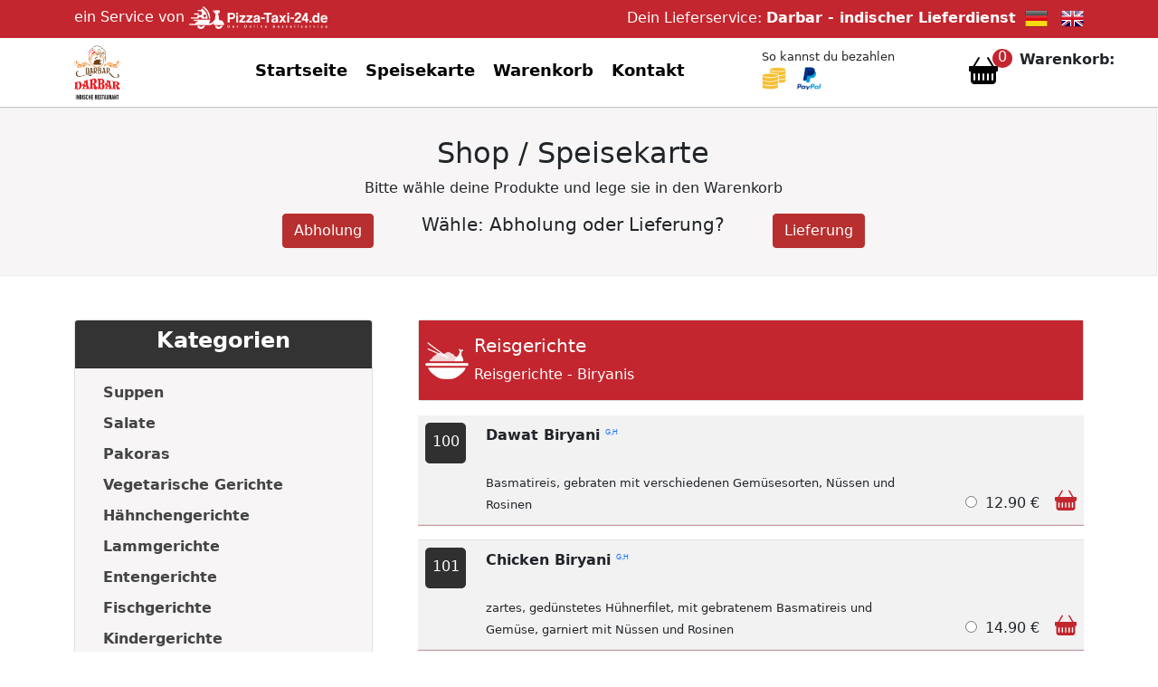

--- FILE ---
content_type: text/html; charset=iso-8859-1
request_url: https://darbarberlin.de/karte.php?kat=3
body_size: 11470
content:
<!DOCTYPE html>
<html lang="de">
<head>
<meta http-equiv="Content-Type" content="text/html; charset=iso-8859-1" /><link rel="manifest" href="/site.webmanifest"><link rel="canonical" href="https://darbarberlin.de/karte.php" /><meta name="robots" content="index,follow" /><meta name="description" content="Speisekarte von Darbar - indischer Lieferdienst Berlin Menu Fischgerichte Alle Gerichte werden mit Reis serviert." /><meta name="keywords" content="Speisekarte,Darbar - indischer Lieferdienst,Fischgerichte,Berlin" /><meta name="page-topic" content="Gastronomie" />
<meta name="viewport" content="width=device-width, initial-scale=1">
<script type="application/ld+json">
    {
      "@context": "https://schema.org",
      "@type": "Organization",
      "url": "https://www.darbarberlin.de",
      "logo": "https://www.pizza-taxi-24.de/shoplogos/992/LogoDarbar.png"
    }
    </script>
<link rel="stylesheet" href="https://www.pizza-taxi-24.de/basket/jquery/jquery-ui.custom.css" type="text/css" media="all" />
<script src="https://www.pizza-taxi-24.de/basket/jquery/jquery.min.js" type="text/javascript"></script>
<script src="https://www.pizza-taxi-24.de/basket/jquery/jquery-ui.custom.min.js" type="text/javascript"></script><link rel="icon" href="https://www.pizza-taxi-24.de/images/favicon-ti.ico" type="image/x-icon"><link rel="stylesheet" href="https://www.pizza-taxi-24.de/bootstrap510/css/bootstrap.css" type="text/css" /><script src="https://www.pizza-taxi-24.de/bootstrap510/js/bootstrap.bundle.min.js"></script><link rel="stylesheet" href="https://www.pizza-taxi-24.de/basket/css/bootstrap_icons.css" type="text/css" media="all" ><link rel="stylesheet" href="https://www.pizza-taxi-24.de/css/jsdelivr_bootstrap.css" type="text/css" /><link rel="stylesheet" href="https://www.pizza-taxi-24.de/bootstrap510/css/my-bootstrap.css" type="text/css" /><link rel="stylesheet" type="text/css" href="https://www.pizza-taxi-24.de/basket/shop/style.css" /><title>Darbar indische Spezialitäten</title>
<script type="text/javascript">
var dialogNew = 0;
function add_cart(id, txt){
	var sel_id = '';
	sel_id = 'prodid_' + id;
	txt = txt.replace('<br>',' ');
	txt = txt.replace('<br>',' ');
	txt = txt.replace('<br>',' ');
	txt = txt.replace('<br>',' ');
	txt = txt.replace('<b>',' ');
	txt = txt.replace('</b>',' ');
	txt = txt.replace('<b>',' ');
	txt = txt.replace('</b>',' ');
	txt = txt.replace('<b>',' ');
	txt = txt.replace('</b>',' ');
	txt = txt.replace('<b>',' ');
	txt = txt.replace('</b>',' ');
	document.getElementById(sel_id).checked = true;
	//Zusatzconfirm wird nicht mehr benÃ¶tigt
	//geÃ¤ndert 10.06.2017
	if(id != "")
	{
		//res = confirm('Artikel : \n\n' + txt + '\n\nin den Warenkorb legen?');
		
		//if(res)
		//{
			// xajax_add_product(id);
			jqAddProduct(id, 'ajaxAddProduct'); /***jQuery AJAX Aufruf***/
			dialogNew = 1;
			//openDialog();
		//}
	}
	// 30.03. Test fÃ¼r App Reload der Seite, damit Warenkorbwert aktualisiert wird
	//window.location.reload(true);
}



function upd_anz(id,anz,goto)
{
	// xajax_update_menge(id,anz,goto);
	jqUpdateMenge(id, anz, goto);
}



function confirm_del(id,anz,goto,txt)
{
	res = confirm('Willst Du den Artikel : \n\n' + txt + ' \n\nwirklich löschen ?');
	if(res)
	{
		// xajax_update_menge(id,anz,goto);
		jqUpdateMenge(id, anz, goto);
	}
}
function addressdata_in_session(value, item, state)
{
	if(item)
	{
		// xajax_save_addressdata_in_session(value, item, state);
		jqSaveAddressDataInSession(value, item, state);
	}
}
</script>


</head>



<body>
<div class="sticky-lg-top">
 
<div class="topheader pb-1 sticky-lg-top">
	<div class="container">
		<div class="row">
			<div class="col-sm-6 py-1 mobilenon">
				<a href="https://www.pizza-taxi-24.de" target="blank">ein Service von <img src="https://www.pizza-taxi-24.de/images/roller-pt24.png" alt="Logo Pizza-Taxi-24.de" title="Pizza-Taxi-24.de" style="max-height:25px;"/> <span class="logotitle"></span></a>
			</div>
			
			<div class="col-sm-6 pt-2 webnon">
				<a href="https://www.pizza-taxi-24.de/app" target="blank">zur&uuml;ck nach <img src="https://www.pizza-taxi-24.de/images/roller-pt24.png" alt="Logo Pizza-Taxi-24.de" title="Pizza-Taxi-24.de" style="max-height:25px;"/> <span class="logotitle"></span></a>
			</div>
		
			<div class="col-sm-6 pt-2 mobilenon text-end">
				Dein Lieferservice: <span class="text-nowrap"><b>Darbar - indischer Lieferdienst</b>&nbsp; 
				  	  <a href="?lang=de&kid=&stoken="><img src="https://www.pizza-taxi-24.de/basket/shop/german.png" class="lang-icon" alt="Deutsch" title="Deutsch" style="max-height:25px;"/></a>    &nbsp;
					  <a href="?lang=en&kid=&stoken="><img src="https://www.pizza-taxi-24.de/basket/shop/english.png" class="lang-icon" alt="Englisch" title="Englisch" style="max-height:25px;"/></a>
				 </span>
			</div>
		</div>
	</div>
</div>
	<div class="container" id="desktop-header">
		<div class="row py-2">
			<div class="col-md-2 align-middle">
				<img src="https://www.pizza-taxi-24.de/shoplogos/992/LogoDarbar.png" class="img-fluid logosize" alt="Darbar - indischer Lieferdienst" title="Logo Darbar - indischer Lieferdienst" />
			</div>
			<div class="col-md-6 align-middle pt-1">
				<div id="navi">
					<div class="topnav" id="myTopnav">
  	<a href="index.php">Startseite</a>  	<a href="karte.php">Speisekarte</a>  	<a href="korb.php">Warenkorb</a>  	<a href="kontakt.php">Kontakt</a>    <a href="javascript:void(0);" class="icon" onclick="myFunction('myTopnav')"><i class="bi bi-list topnavopener"></i></a>
</div>				</div>
			</div>
			
			<div class="col-md-2 align-middle">
			<span style="font-size:0.8em;">So kannst du bezahlen</span><br>
				<img src="https://www.pizza-taxi-24.de/images/icon-barzahlen.png" class="rounded-start" alt="Barzahlen" style="max-height: 25px;">&nbsp;
									<img src="https://www.pizza-taxi-24.de/images/pplogo.png" class="img-fluid rounded-start" alt="Paypal" style="max-height: 25px;">&nbsp;
															</div>
		
			<div class="col-md-2 align-middle pt-1">
				<div class="row">
				    						<div class="col-6 text-end topbasket" id="sidebox-opener"><i class="bi bi-basket-fill headerbasket"></i><span class="numberCircle" id="warenkorbmenge"></span></div>
						
					<div class="col-6"><b>Warenkorb:</b><br><span class="col-4 text-nowrap" id="warenkorbwert"></span></div>
				</div>
			</div>
		</div>
	</div>
	<hr class="headerhr">
	<div class="container" id="mobile-header">
		<div class="row mt-2">
			<div class="col-md-3 align-middle">
				<div class="row">
					<div class="col-4"><img src="https://www.pizza-taxi-24.de/shoplogos/992/LogoDarbar.png" class="img-fluid logosize" alt="Logo" title="Logo Darbar - indischer Lieferdienst" /></div>
					
					
					<div class="col-4" style="text-align:right;">
					<span style="font-size:0.6em;">So kannst du bezahlen</span><br>
					<img src="https://www.pizza-taxi-24.de/images/icon-barzahlen.png" class="rounded-start" alt="Barzahlen" style="max-height: 25px;">&nbsp;
									<img src="https://www.pizza-taxi-24.de/images/pplogo.png" class="img-fluid rounded-start" alt="Paypal" style="max-height: 25px;">&nbsp;
																	
					</div>
						
						<div class="col-3 text-end topbasket" style="float:right;"><a href="korb.php" alt="Warenkorb"><i class="bi bi-basket headerbasket"></i></a><span class="numberCircle" id="m-warenkorbmenge"></span></div>
										</div>
				</div>
			</div>
			<div class="col-md-8 align-middle pt-1">
				<div id="m-navi">
					<div class="topnav" id="myMobileTopnav">
  	<a href="index.php">Startseite</a>  	<a href="karte.php">Speisekarte</a>  	<a href="korb.php">Warenkorb</a>  	<a href="kontakt.php">Kontakt</a>    <a href="javascript:void(0);" class="icon" onclick="myFunction('myMobileTopnav')"><i class="bi bi-list topnavopener"></i></a>
</div>				</div>
			</div>
		</div>
	</div>
	<!-- <hr class="headerhr"> -->
	<script>
	$(document).ready(function(){
		if( $('#rightcol').length )      
		{
			$("#sidebox-opener").css("cursor","pointer" );
			
		 	// To slide something leftwards into show,
			// with a delay of 1000 msec
			$("#sidebox-opener").click(function () {
			      $("#rightcol").show("slide", { direction: "right" }, 1000);
			      jqSetSideBasketShowStatus(1);
			});
			/*
			if(0 == 1)
			{
				$("#rightcol").show();
			};*/
		}
	});
	</script><!-- Neue Position Warenkorb -->
		
	<div id="rightcol">
		<div class="sidebox">
			<div class="sidebox-header">Warenkorb<div class="sidebox-closer"><i class="bi bi-file-excel" aria-label="schliessen"></i></div></div>
		 	<div id="sidebox-content"></div>
		</div>
	</div>
			
</div>
<div id="site">
	
	<div class="container-flex">
		<div class="row mt-5 layer-lightgray">
			<div class="col-12 text-center">
				<h2>Shop / Speisekarte</h2>
				<p>Bitte w&auml;hle deine Produkte und lege sie in den Warenkorb</p>
							
			</div>
			<div class="col-4 text-center">
								<a class="btn btn-danger " onclick="addressdata_in_session('a', 'lief_abhol',2);" id="chk_abholung"  style="float:right;" >Abholung</a>
							</div>
			
			<div class="col-4 text-center">
			<h5>W&auml;hle: Abholung oder Lieferung?</h5>			</div>
			
			<div class="col-4 text-center">
								<a class="btn btn-danger " onclick="addressdata_in_session('l', 'lief_abhol',2);" id="chk_lieferung"  style="float:left;" >Lieferung</a>
							</div>
		</div>
	</div>
		
	<div class="container">
		<div class="row mt-5">
			<div class="col-lg-4 mb-5">
				<div class="nav-card card">
				  <div class="card-header"><h2>Kategorien</h2></div>
				  <div class="card-mobileheader"><div class="act-cat">Reisgerichte</div><div class="act-cat-opener float-end"><i class="bi bi-list"></i></div></div>
				  <div class="card-body">
				    <nav id="menu-neu" class="animated bounceInDown">
						<ul>

<li><a href='?kat=9' >Suppen</a></li><li><a href='?kat=10' >Salate</a></li><li><a href='?kat=11' >Pakoras</a></li><li><a href='?kat=12' >Vegetarische Gerichte</a></li><li><a href='?kat=13' >Hähnchengerichte</a></li><li><a href='?kat=14' >Lammgerichte</a></li><li><a href='?kat=15' >Entengerichte</a></li><li><a href='?kat=1' >Fischgerichte</a></li><li><a href='?kat=2' >Kindergerichte</a></li><li><a href='?kat=3'  class="active">Reisgerichte</a></li><li><a href='?kat=4' >Tandoori</a></li><li><a href='?kat=17' >Menü Gerichte</a></li><li><a href='?kat=22' >Tofu</a></li><li><a href='?kat=6' >Beilagen</a></li><li><a href='?kat=16' >Extras</a></li><li><a href='?kat=5' >Desserts</a></li><li><a href='?kat=7' >Getränke</a></li></ul>




				    </nav>
				  </div>
				</div>
			</div>
			<div class="col-lg-8">
				<div id="content">
					<div style="height:100%;">
					  


		<!--div class="radio-toolbar" style="width:25%;float:left;">
		<input type="radio" label="Lieferung" name="lief_abhol" onclick="addressdata_in_session(this.value, 'lief_abhol',2);" id="chk_lieferung" value="l" /> 
		<input type="radio" label="Abholung" name="lief_abhol"  onclick="addressdata_in_session(this.value, 'lief_abhol',2);" id="chk_abholung" value="a" /> 
		</div>
		<div style="width:75%;float:left;"-->
	


<div class="menu-card card mb-3">
  <div class="row g-0">
    <div class="col-md-1 menu-card-header text-center">
      <img src="https://www.pizza-taxi-24.de/basket/shop/menu/white/Rice.png" alt="Reisgerichte" class="card-img-top" style="margin-top:20px;max-height:50px;max-width:50px;">    </div>
    <div class="col-md-11 menu-card-body pb-3">
        <h5 class="card-title mt-3">Reisgerichte</h5>
        <p class="card-text">Reisgerichte - Biryanis</p>
    </div>
  </div>
</div>



<table width="100%" id="prod_auswahl" class="table table-striped table-hover table-responsive-lg" border="0" cellpadding="1" cellspacing="0">
		<tr>
		<td id='nr' valign="top"><span class="produktnr"><p class="text-center">100</p></span></td>
		<td valign="top">
			<table cellspacing="2" cellpadding="2" border="0">
			<tr>
				<td rowspan="2" valign="top">				</td>
				<td valign="top">
						 			

					<text class="pointer_bestellen" onclick="add_cart('8', 'Dawat Biryani');" >Dawat Biryani&nbsp;<span class="zusatzstoffe"><a href="#" id="tooltip1" title="G = enthält Milch/-Erzeugnisse (laktosehaltig)
H = enthält Schalenfrüchte/Nüsse bzw. Nusserzeugnisse
" style="text-decoration:none;">G,H</a></span></text>
					
									</td>
			</tr>
			<tr>
				<td valign="top"><span id="det">
				<br>Basmatireis, gebraten mit verschiedenen Gemüsesorten, Nüssen und Rosinen					</span>
				</td>
			</tr>
			</table>
		</td>
		<td width="220" style="vertical-align: bottom;">
		    <table width="100%">
								<tr>
					<td id="det">					</td>
					<td align="right" width="180"> </td>
					<td width="40">
						<input type="radio" name="prodid"  aria-label="Dawat Biryani" id="prodid_8" value="8" onclick="add_cart( '8', 'Dawat Biryani');">
											</td>
					<td align="right" width="60">
						12.90&#160;€					</td>
				</tr>
			<tr><td colspan='4'></td></tr>			</table>
		</td>
		<td align="center" valign="bottom">
			<i onclick="add_cart('8', 'Dawat Biryani');" class="bi bi-basket-fill menu-basket-btt"></i>
		  	<!--button class="button_bestellen cssButton" onclick="add_cart('8', 'Dawat Biryani');" >Bestellen</button-->  
		</td>
	</tr>
	<tr>
		<td colspan="4" id="trennlinie"></td>
	</tr>
						<tr>
		<td id='nr' valign="top"><span class="produktnr"><p class="text-center">101</p></span></td>
		<td valign="top">
			<table cellspacing="2" cellpadding="2" border="0">
			<tr>
				<td rowspan="2" valign="top">				</td>
				<td valign="top">
						 			

					<text class="pointer_bestellen" onclick="add_cart('9', 'Chicken Biryani');" >Chicken Biryani&nbsp;<span class="zusatzstoffe"><a href="#" id="tooltip1" title="G = enthält Milch/-Erzeugnisse (laktosehaltig)
H = enthält Schalenfrüchte/Nüsse bzw. Nusserzeugnisse
" style="text-decoration:none;">G,H</a></span></text>
					
									</td>
			</tr>
			<tr>
				<td valign="top"><span id="det">
				<br>zartes, gedünstetes Hühnerfilet, mit gebratenem Basmatireis und Gemüse, garniert mit Nüssen und Rosinen					</span>
				</td>
			</tr>
			</table>
		</td>
		<td width="220" style="vertical-align: bottom;">
		    <table width="100%">
								<tr>
					<td id="det">					</td>
					<td align="right" width="180"> </td>
					<td width="40">
						<input type="radio" name="prodid"  aria-label="Chicken Biryani" id="prodid_9" value="9" onclick="add_cart( '9', 'Chicken Biryani');">
											</td>
					<td align="right" width="60">
						14.90&#160;€					</td>
				</tr>
			<tr><td colspan='4'></td></tr>			</table>
		</td>
		<td align="center" valign="bottom">
			<i onclick="add_cart('9', 'Chicken Biryani');" class="bi bi-basket-fill menu-basket-btt"></i>
		  	<!--button class="button_bestellen cssButton" onclick="add_cart('9', 'Chicken Biryani');" >Bestellen</button-->  
		</td>
	</tr>
	<tr>
		<td colspan="4" id="trennlinie"></td>
	</tr>
						<tr>
		<td id='nr' valign="top"><span class="produktnr"><p class="text-center">102</p></span></td>
		<td valign="top">
			<table cellspacing="2" cellpadding="2" border="0">
			<tr>
				<td rowspan="2" valign="top">				</td>
				<td valign="top">
						 			

					<text class="pointer_bestellen" onclick="add_cart('10', 'Mutton Biryani');" >Mutton Biryani&nbsp;<span class="zusatzstoffe"><a href="#" id="tooltip1" title="G = enthält Milch/-Erzeugnisse (laktosehaltig)
H = enthält Schalenfrüchte/Nüsse bzw. Nusserzeugnisse
" style="text-decoration:none;">G,H</a></span></text>
					
									</td>
			</tr>
			<tr>
				<td valign="top"><span id="det">
				<br>zartes Lammfleisch, gedünstet mit Basmatireis, Gemüse, Gewürzen, Nüssen und Rosinen					</span>
				</td>
			</tr>
			</table>
		</td>
		<td width="220" style="vertical-align: bottom;">
		    <table width="100%">
								<tr>
					<td id="det">					</td>
					<td align="right" width="180"> </td>
					<td width="40">
						<input type="radio" name="prodid"  aria-label="Mutton Biryani" id="prodid_10" value="10" onclick="add_cart( '10', 'Mutton Biryani');">
											</td>
					<td align="right" width="60">
						15.90&#160;€					</td>
				</tr>
			<tr><td colspan='4'></td></tr>			</table>
		</td>
		<td align="center" valign="bottom">
			<i onclick="add_cart('10', 'Mutton Biryani');" class="bi bi-basket-fill menu-basket-btt"></i>
		  	<!--button class="button_bestellen cssButton" onclick="add_cart('10', 'Mutton Biryani');" >Bestellen</button-->  
		</td>
	</tr>
	<tr>
		<td colspan="4" id="trennlinie"></td>
	</tr>
						<tr>
		<td id='nr' valign="top"><span class="produktnr"><p class="text-center">103</p></span></td>
		<td valign="top">
			<table cellspacing="2" cellpadding="2" border="0">
			<tr>
				<td rowspan="2" valign="top">				</td>
				<td valign="top">
						 			

					<text class="pointer_bestellen" onclick="add_cart('11', 'Mix-Biryani');" >Mix-Biryani&nbsp;<span class="zusatzstoffe"><a href="#" id="tooltip1" title="G = enthält Milch/-Erzeugnisse (laktosehaltig)
H = enthält Schalenfrüchte/Nüsse bzw. Nusserzeugnisse
21 = mit einer Zuckerart und Süßungsmittel(n
" style="text-decoration:none;">G,H,21</a></span></text>
					
									</td>
			</tr>
			<tr>
				<td valign="top"><span id="det">
				<br>gedünstetes Lammfleisch, Hühnerfilet und versch. Gemüse mit Basmatireis, Nüssen und Rosinen					</span>
				</td>
			</tr>
			</table>
		</td>
		<td width="220" style="vertical-align: bottom;">
		    <table width="100%">
								<tr>
					<td id="det">					</td>
					<td align="right" width="180"> </td>
					<td width="40">
						<input type="radio" name="prodid"  aria-label="Mix-Biryani" id="prodid_11" value="11" onclick="add_cart( '11', 'Mix-Biryani');">
											</td>
					<td align="right" width="60">
						17.40&#160;€					</td>
				</tr>
			<tr><td colspan='4'></td></tr>			</table>
		</td>
		<td align="center" valign="bottom">
			<i onclick="add_cart('11', 'Mix-Biryani');" class="bi bi-basket-fill menu-basket-btt"></i>
		  	<!--button class="button_bestellen cssButton" onclick="add_cart('11', 'Mix-Biryani');" >Bestellen</button-->  
		</td>
	</tr>
	<tr>
		<td colspan="4" id="trennlinie"></td>
	</tr>
				
	<tr>
	  <td colspan="5">		  <div class="div_zusatzstoffe">
		  <br><u>Allergene:</u><br><b>N</b>: enthält Weichtiere/-Erzeugnisse  <b>J</b>: enthält Sellerie/-Erzeugnisse  <b>I</b>:  enthält Schwefeloxyd/Sulfi te  <b>H</b>: enthält Schalenfrüchte/Nüsse bzw. Nusserzeugnisse  <b>G</b>: enthält Milch/-Erzeugnisse (laktosehaltig)  <b>F</b>: enthält Lupine/-nerzeugnisse  <b>E</b>: enthält Krebstiere/-Erzeugnisse  <b>D</b>: enthält glutenhaltige/s Getreide/-Erzeugnisse  <b>C</b>: enthält Fisch/-Erzeugnisse  <b>B</b>: enthält Erdnüsse/-Erzeugnisse  <b>A</b>:  enthält Ei/-Erzeugnisse  <b>L</b>: enthält Sesamsamen/-Erzeugnisse  <b>M</b>: enthält Sojabohnen/-Erzeugnisse   <b>K</b>:  enthält Senf/-Erzeugnisse  <br><u>Zusatzstoffe:</u><br><b>2</b>: chininhaltig  <b>20</b>:  mit Süßungsmittel(n)  <b>21</b>: mit einer Zuckerart und Süßungsmittel(n  <b>22</b>: Sulfite  <b>23</b>:  mit Milcheiweiß  <b>24</b>: mit Stabilisatoren  <b>25</b>:  mit Taurin   <b>26</b>: mit erhöhtem Koff eingehalt  <b>42</b>: Formfleisch-Vorderschinken  <b>40</b>: Vorderschinken  <b>41</b>: Formfleisch-Schinken  <b>43</b>: Putenschinken  <b>44</b>: Rinderschinken  <b>45</b>: Truthahnschinken  <b>46</b>: Formfleisch-Truthahnschinke  <b>47</b>: Formfleisch-Putenschinken  <b>50</b>: Surimi-Krebsfleischimitat  <b>19</b>: mit Phosphat   <b>18</b>: mit Konservierungsstoff   <b>1</b>:  alkoholhaltig  <b>3</b>: enthält Aspartam  <b>4</b>: enthält Aspartam  <b>5</b>: enthält Süßholz  <b>6</b>: geschwärzt  <b>7</b>: geschwefelt  <b>8</b>: gewachst  <b>9</b>: kann bei übermäßigem Verzehr abführend wirke  <b>10</b>: koffeinhaltig  <b>11</b>: mit Antioxidationsmittel  <b>12</b>:  mit Azofarbstoffen  <b>13</b>: mit Farbstoff  <b>14</b>: mit Geschmacksverstärker  <b>15</b>: mit Konservierungsstoff   <b>16</b>: mit Konservierungsstoff   <b>17</b>: mit Konservierungsstoff   <b>51</b>: Chinin  <br>Keine Haftung für Fehler!		  </div>
		  <br>
		  <br>
	  </td>
	</tr>
	<tr>
	  <td>&nbsp;</td>
	  <td colspan="2">&nbsp;</td>
	  <td>&nbsp;</td>
	</tr>
</table>

					</div>
				</div>
			</div>
		</div>
	</div>
			
			
		
		
</div>
<div class="footer mt-4">
	<div class="container">
		<div class="row mt-5">
			<div class="col-lg-3 my-5">
				<h3>Kontakt</h3>
				<hr>
				<div class="card mb-3" style="max-width: 540px;">
				  <div class="row g-0">
				    <div class="col-md-2">
				      <i class="bi bi-pin-map"></i>
				    </div>
				    <div class="col-md-10">
				      <div class="card-body">
				        <h5 class="card-title">Darbar - indischer Lieferdienst</h5>
				        <p class="card-text">Inhaber: Kuchar Restaurant und Lieferservice UG<br>Jarosloav Kuchar<br>Wiclefstr. 42<br>10551 Berlin<br></p>
				        <p class="card-text">Umsatzsteuer-Ident-Nr.:<br>DE454715618</p>				      </div>
				    </div>
				  </div>
				</div>
				<div class="card mb-3" style="max-width: 540px;">
				  <div class="row g-0">
				    <div class="col-md-2">
				      <i class="bi bi-telephone"></i>
				    </div>
				    <div class="col-md-10">
				      <div class="card-body">
				        <p class="card-text pt-2">Telefon: 030 20885392</p>
				      </div>
				    </div>
				  </div>
				</div>
				
								<div class="card mb-3" style="max-width: 540px;">
				  <div class="row g-0">
				    <div class="col-md-2">
				      <i class="bi bi-mailbox"></i>
				    </div>
				    <div class="col-md-10">
				      <div class="card-body">
				        <p class="card-text pt-2">E-Mail: Kjaroslav153@gmail.com</p>
				      </div>
				    </div>
				  </div>
				</div>
							</div>
		
			<div class="col-lg-4 my-5">
				<h3>Öffnungszeiten</h3>
				<hr>
				<p>
					<table cellspacing="0" cellpadding="0" border="0" class="tbl_offnungszeiten_startseite">

<!--- Anfang Neu -->

<!-- Ende Neu -->
<tr class="tbl_offnungszeiten_select">
	<td align="left" valign="top" class="pe-2">Montag</td>
	<td align="left">
10:00  Uhr  - 03:00  Uhr  <br>	</td>
</tr>

<tr >
	<td align="left" valign="top" class="pe-2">Dienstag</td>
	<td align="left">
10:00  Uhr  - 03:00  Uhr  <br>	</td>
</tr>

<tr >
	<td align="left" valign="top" class="pe-2">Mittwoch</td>
	<td align="left">
10:00  Uhr  - 03:00  Uhr  <br>	</td>
</tr>

<tr >
	<td align="left" valign="top" class="pe-2">Donnerstag</td>
	<td align="left">
10:00  Uhr  - 03:00  Uhr  <br>	</td>
</tr>

<tr >
	<td align="left" valign="top" class="pe-2">Freitag</td>
	<td align="left">
10:00  Uhr  - 03:00  Uhr  <br>	</td>
</tr>

<tr >
	<td align="left" valign="top" class="pe-2">Samstag</td>
	<td align="left">
10:00  Uhr  - 03:00  Uhr  <br>	</td>
</tr>

<tr >
	<td align="left" valign="top" class="pe-2">Sonntag</td>
	<td align="left">
10:00  Uhr  - 03:00  Uhr  <br>	</td>
</tr>

<tr  >
	<td align="left" valign="top" class="pe-2">Feiertag</td>
	<td align="left">
10:00  Uhr  - 03:00  Uhr  	</td>
</tr>

<tr>
	<td colspan="3"><br>In den Zeiten, die mit Abh. gekennzeichnet sind,<br>ist nur Abholung möglich.</td> <!-- Erklärung Abholung -->
</tr>
</table></p>
			</div>
			
			<!--
			<div class="col-lg-2 my-5">
				<h3>Menü</h3>
				<hr>
				<div class="footernav">
					<ul>
					  											  					</ul>
				</div>
			</div>-->
		
			<div class="col-lg-2 my-5">
				<h3>Bestellen per APP</h3>
				<hr>
				<p>Einfacher bestellen mit der APP von <strong>Pizza-Taxi-24.de</strong>
					<br><br><strong>Jetzt herunterladen im:</strong>
				</p>
				<div>
					<a href="https://play.google.com/store/apps/details?id=de.epizzataxi24.android&hl=de&gl=US" target="_blank"><img src="https://www.pizza-taxi-24.de/checkout/shop/google-play.png" width="170px" alt="Google Play" title="Google Play App Store" /></a>
					<br>
					<a href="https://apps.apple.com/us/app/pizza-taxi-24/id933486802" target="_blank"><img src="https://www.pizza-taxi-24.de/checkout/shop/app-store.png" alt="App Store" width="150px" style="margin-left:12px;" title="Apple App Store" /></a>
			    </div>
				
				
			</div>
			
			<div class="col-lg-2 imglayer">
				<img src="https://www.pizza-taxi-24.de/basket/shop/FooterApp.png" alt="" title="" />
			</div>
		</div>
	</div>
</div>
<div class="footerbottomline">	
	<div class="container">
		<div class="row py-2">
			<script type="text/javascript">
function FensterOeffnen (Adresse) {
  MeinFenster = window.open(Adresse, "Zweitfenster", "width=400,height=520,left=100,top=200");
  MeinFenster.focus();
}

// Script für "nach oben Button"
	 jQuery(document).ready(function($){
    $(function(){
       $(window).scroll(function(){
          if ($(this).scrollTop() > 100){
          $('#nachoben').fadeIn();
          } else {
	    $('#nachoben').fadeOut();
	   }
     });
     $('#nachoben').click(function(){
     $('body,html').animate({
     scrollTop: 0
     }, 300);
     return false;
     });
   });
});
</script>

<div align="center">
<span id='copyright'>
<a href="https://www.pizza-taxi-24.de/newsletter/" target="_blank"><strong>NEWSLETTER</strong>
</a>&nbsp;&nbsp;
<a href="https://www.pizza-taxi-24.de/info/hilfe-zur-bestellung.php" target="_blank" title="Hilfe zur Bestellung">Hilfe zur Bestellung</a> - 

<a href="https://www.pizza-taxi-24.de/info/disclaimer.php" target="_blank" title="Disclaimer">Disclaimer</a> - 

<a href="https://www.pizza-taxi-24.de/info/agb.php" target="_blank" title="AGB">AGB</a> - 

<a href="https://www.pizza-taxi-24.de/info/datenschutzbestimmungen.php" target="_blank" title="Datenschutzbestimmungen">Datenschutzbestimmungen</a> - 

<a href="#" onClick="window.open('https://www.darbarberlin.de/kontakt.php', 'Impressum','toolbar=no,location=no,directories=no,status=no,menubar=no,scrollbars=no,resizable=no,copyhistory=no,width=800,height=850')">Impressum</a>
</span>
&nbsp;&nbsp;&nbsp;
Copyright &copy; 2026  Pizza-Taxi-24.de


</div>
<script type="text/javascript">
/* Toggle between adding and removing the "responsive" class to topnav when the user clicks on the icon */
function myFunction(id) {
  var x = document.getElementById(id);
  if (x.className === "topnav") {
    x.className += " responsive";
  } else {
    x.className = "topnav";
  }
}

/***jQuery AJAX Part***/
function jqCheckFormRequiredFields(formData, callback) {
    $.ajax({
        type: 'POST',
        url: 'https://darbarberlin.de/inc/func_jqajax.php?upsi=OTkyUFQyNHNjaHVUWnNpQ2hlUmhlODk3OCFmYjI2LjAxLjIwMjY=',
        data: {
            action: 'ajaxCheckFormRequiredFields',
            formData: formData
        },
        dataType: 'json',
        success: function(response) {
            if (response.formOK === false) {
                $("#msg_mandantory_fields").html(response.err_string);
                $("#bttstatus").val(1);
                var status = false;
            } else {
                $("#msg_mandantory_fields").html("");
                $("#bttstatus").val(0);
                var status = true;
            }

            // Aufruf der Callback-Funktion mit dem Status
            callback(status);
        },
        error: function(xhr, status, error) {
            console.error('Fehler jqCheckFormRequiredFields: Status:' + status + ' - ' + xhr.responseText);
        }
    });
}


function jqChangeDeliverAddress(addrData) {
    $.ajax({
        type: 'POST',
        url: 'https://darbarberlin.de/inc/func_jqajax.php?upsi=OTkyUFQyNHNjaHVUWnNpQ2hlUmhlODk3OCFmYjI2LjAxLjIwMjY=', // Pfad zur func_jqajax.php-Datei
        data: {
            action: 'ajaxChangeDeliverAddress',
            addrData: addrData
        },
        dataType: 'json', // Erwarteter Datentyp der Antwort
        success: function(response) {
            if (response.success) {
                // Erfolgsfall: Seite neu laden
                location.reload();
            } else {
                // Fehlerfall: Hier können Sie eine Fehlermeldung behandeln
                console.error('Fehler bei der Adressaktualisierung: ' + response.error);
            }
        },
        error: function(xhr, status, error) {
            // Hier können Sie Fehlerbehandlung durchführen
            console.error('Fehler jqChangeDeliverAddress: Status:' + status + ' - ' + xhr.responseText);
        }
    });
}


function jqSearchStadt(searchort) {
    $.ajax({
        type: 'POST',
        url: 'https://darbarberlin.de/inc/func_jqajax.php?upsi=OTkyUFQyNHNjaHVUWnNpQ2hlUmhlODk3OCFmYjI2LjAxLjIwMjY=', // Pfad zur func_jqajax.php-Datei
        data: {
            action: 'ajaxSearchStadt',
            searchort: searchort
        },
        dataType: 'json', // Erwarteter Datentyp der Antwort
        success: function(response) {
            if (response.plz_msg) {
                // Anzeige der Ergebnisse im HTML-Element mit der ID "plz_msg"
                $("#plz_msg").html(response.plz_msg);
            }
            // Fügen Sie hier weitere Aktionen hinzu, um die Antwort zu verarbeiten
            // Deaktivierungsfunktion aufrufen (Funktion scheint es nicht zu geben, also auskommentiert)
    		// deactivate_more_button('', '');
        },
        error: function(xhr, status, error) {
            // Hier können Sie Fehlerbehandlung durchführen
            console.error('Fehler jqSearchStadt: Status:' + status + ' - ' + xhr.responseText);
        }
    });
}

function jsUpdateGratisartikel(id, value) {
    $.ajax({
        url: 'https://darbarberlin.de/inc/func_jqajax.php?upsi=OTkyUFQyNHNjaHVUWnNpQ2hlUmhlODk3OCFmYjI2LjAxLjIwMjY=', // Pfad zur PHP-Datei anpassen
        type: 'POST',
        dataType: 'json', // Erwarteter Datentyp der Antwort ist JSON
        data: {
            action: 'ajaxUpdateGratisartikel',
            id: id,
            value: value
        },
        success: function(response) {
            // Verarbeiten Sie die Serverantwort (response) hier
            // Sie können die Antwort in das entsprechende HTML-Element einfügen oder andere Aktionen durchführen
            location.reload(); // Seite neu laden
        },
        error: function(xhr, status, error) {
            // Fehlerbehandlung hier
            console.error('Fehler jsUpdateGratisartikel: Status:' + status + ' - ' + xhr.responseText);
        }
    });
}

function jqMindestbestellwert(val, abholung) {
    $.ajax({
        url: 'https://darbarberlin.de/inc/func_jqajax.php?upsi=OTkyUFQyNHNjaHVUWnNpQ2hlUmhlODk3OCFmYjI2LjAxLjIwMjY=', // Ersetzen Sie 'your_php_file.php' durch den tatsächlichen Pfad zur PHP-Datei
        type: 'POST',
        dataType: 'json', // Erwarteter Datentyp der Antwort ist JSON
        data: {
            action: 'ajaxMindestbestellwert',
            ort: val,
            abholung: abholung
        },
        success: function(response) {
            // Verarbeiten Sie die Serverantwort (response) hier
            // Sie können die Antwort in das entsprechende HTML-Element einfügen
            $('#lieferort').html(response.lieferort);
            $('#taxigeb').html(response.taxigeb);
            $('#div_mindestbestellwert').html(response.div_mindestbestellwert);
        },
        error: function(xhr, status, error) {
            // Fehlerbehandlung hier
            console.error('Fehler jqMindestbestellwert: Status(' + status + ') - ' + xhr.responseText);
        }
    });
}


function jqLoginabc(formData) {
    $.ajax({
        type: "POST",
        url: "https://darbarberlin.de/inc/func_jqajax.php?upsi=OTkyUFQyNHNjaHVUWnNpQ2hlUmhlODk3OCFmYjI2LjAxLjIwMjY=",
        data: {
            action: "ajaxLoginabc",
            formData: formData
        },
        dataType: "json",
        success: function(response) {
            if (response.success) {
                // Erfolgreich eingeloggt, führen Sie hier die entsprechenden Aktionen aus
                $("#addr_id").val(response.addr_id);
                $("#firma").val(response.firma);
                $("#vorname").val(response.vorname);
                $("#name").val(response.name);
                $("#str").val(response.str);
                $("#addzusatz").val(response.addzusatz);
                $("#etage").val(response.etage);
                $("#ort").val(response.ort);
                $("#tel").val(response.tel);
                $("#email").val(response.email);

                // Weitere Verarbeitung hier
                if (response.rabattinfo_style == 'block') {
                    // Rabattinformation anzeigen
                    $("#rabattinfo").css("display", "block");
                }

                if (response.redirect) {
                    // Weiterleitung zur angegebenen URL
                    window.location.href = response.redirect;
                }
                else
                {
                	$("#rabattinfo").val("");
                	$("#msg_frm_login").val("");
                	$("#login_tbl").css("display", "none");
					window.location.href = response.redirect2;
                }
            } else {
                // Fehler beim Einloggen, verarbeiten Sie den Fehler hier
                var errorMsg = response.error;
                // Zeigen Sie die Fehlermeldung im Benutzerinterface an oder führen Sie andere Aktionen aus
                $("#msg_frm_login").html(errorMsg);
            }
        },
        error: function(xhr, textStatus, errorThrown) {
            // Fehler beim Ajax-Aufruf, verarbeiten Sie den Fehler hier
            console.error('Fehler jqLoginabc: Status(' + status + ') - ' + xhr.responseText);
        }
    });
}

function jqSaveForm(formData, link) {
    $.ajax({
        type: 'POST',
        url: 'https://darbarberlin.de/inc/func_jqajax.php?upsi=OTkyUFQyNHNjaHVUWnNpQ2hlUmhlODk3OCFmYjI2LjAxLjIwMjY=', // Pfad zur ajaxSaveForm.php-Datei
        data: {
            action: 'ajaxSaveForm', // Name der Funktion, die Sie aufrufen möchten
            formData: formData, // Übergebene Formulardaten
            link: link // Übergebener Link (optional)
        },
        dataType: 'json', // Erwarteter Datentyp der Antwort
        success: function(response) {
            // Hier können Sie die Antwort verarbeiten
            if (response.redirect) {
                window.location.href = response.redirect; // Weiterleitung
            }
        },
        error: function(xhr, status, error) {
            // Hier können Sie Fehlerbehandlung durchführen
            console.error('Fehler jqSaveForm: Status(' + status + ') - ' + xhr.responseText);
        }
    });
}

function jqSendOrderPaypal(formData) {
    $.ajax({
        type: 'POST',
        url: 'https://darbarberlin.de/inc/func_jqajax.php?upsi=OTkyUFQyNHNjaHVUWnNpQ2hlUmhlODk3OCFmYjI2LjAxLjIwMjY=', // Pfad zur func_jqajax.php-Datei
        data: {
            action: 'ajaxSendOrderPaypal', // Name der Funktion, die Sie aufrufen möchten
            formData: formData // Übergebene Formulardaten
        },
        dataType: 'json', // Erwarteter Datentyp der Antwort
        success: function(response) {
            // Hier können Sie die Antwort verarbeiten
            if (response.redirect) {
                document.getElementById('btn_ord').style.display = "none";
                document.getElementById('btn_ord_active').style.display = "block";
                window.location.href = response.redirect; // Weiterleitung
            } else if (response.error_msg) {
                $('#msg_frm_bestellen').html(response.error_msg); // Verarbeitung bei Fehlermeldung
            } else if (response.alert) {
                // Weitere Verarbeitung bei anderen Fällen
                alert(response.alert);
            }
        },
        error: function(xhr, status, error) {
            // Hier können Sie Fehlerbehandlung durchführen
            console.error('Fehler jqSendOrderPaypal: Status(' + status + ') - ' + xhr.responseText);
            console.error('HTTP-Statuscode: ' + xhr.status);
        }
    });
}


function jqSendOrderStripe(formData){
  $.ajax({
    type: 'POST',
    url: 'https://darbarberlin.de/inc/func_jqajax.php?upsi=OTkyUFQyNHNjaHVUWnNpQ2hlUmhlODk3OCFmYjI2LjAxLjIwMjY=',
    data: {
      action: 'ajaxSendOrderStripe',
      formData: formData
    },
    dataType: 'json',
    success: function(response){
      if (response.redirect) {
        document.getElementById('btn_ord').style.display = "none";
        document.getElementById('btn_ord_active').style.display = "block";
        window.location.href = response.redirect;
      } else if (response.error_msg) {
        $('#msg_frm_bestellen').html(response.error_msg);
      } else if (response.alert) {
        alert(response.alert);
      }
    },
    error: function(xhr, status){
      console.error('Fehler jqSendOrderStripe: Status(' + status + ') - ' + xhr.responseText);
      console.error('HTTP-Statuscode: ' + xhr.status);
    }
  });
}
function jqSendOrder(formData) {
    $.ajax({
        type: 'POST',
        url: 'https://darbarberlin.de/inc/func_jqajax.php?upsi=OTkyUFQyNHNjaHVUWnNpQ2hlUmhlODk3OCFmYjI2LjAxLjIwMjY=', // Pfad zur func_jqajax.php-Datei
        data: {
            action: 'ajaxSendOrder', // Name der Funktion, die Sie aufrufen möchten
            formData: formData // Übergebene Formulardaten
        },
        dataType: 'json', // Erwarteter Datentyp der Antwort
        success: function(response) {
            // Hier können Sie die Antwort verarbeiten
            if (response.redirect) {
            	document.getElementById('btn_ord').style.display = "none";
				document.getElementById('btn_ord_active').style.display = "block";
                window.location.href = response.redirect; // Weiterleitung
            } else if (response.error_msg) {
            	$('#msg_frm_bestellen').html(response.error_msg); // Verarbeitung bei Fehlermeldung
            } else if (response.alert) {
                // Weitere Verarbeitung bei anderen Fällen
                alert(response.alert);
            }
        },
        error: function(xhr, status, error) {
            // Hier können Sie Fehlerbehandlung durchführen
            console.error('Fehler jqSendOrder: Status(' + status + ') - ' + xhr.responseText);
        }
    });
}

function jqWarenkorb() {
    $.ajax({
        type: 'POST',
        url: 'https://darbarberlin.de/inc/func_jqajax.php?upsi=OTkyUFQyNHNjaHVUWnNpQ2hlUmhlODk3OCFmYjI2LjAxLjIwMjY=',
        data: {
            action: 'ajaxWarenkorb'
        },
        dataType: 'json',
        success: function (response) {
            $('#tbl_warenkorb').html(response.tbl_html);
            $('#tbl_warenkorb2-inner').html(response.tbl_html);
        },
        error: function (xhr, status, error) {
            console.error('Fehler jqWarenkorb: Status(' + status + ') - ' + xhr.responseText);
        }
    });
}

function jqAuswahl(cur_id) {
    $.ajax({
        type: 'POST',
        url: 'https://darbarberlin.de/inc/func_jqajax.php?upsi=OTkyUFQyNHNjaHVUWnNpQ2hlUmhlODk3OCFmYjI2LjAxLjIwMjY=',
        data: {
            action: 'ajaxAuswahl',
            cur_id: cur_id
        },
        dataType: 'json',
        success: function (response) {
            $('#tbl_auswahl').html(response.tbl_html);
        },
        error: function (xhr, status, error) {
            console.error('Fehler jqAuswahl: Status(' + status + ') - ' + xhr.responseText);
        }
    });
}

function jqUpdateExtras(id, extid, add) {
    $.ajax({
        type: 'POST',
        url: 'https://darbarberlin.de/inc/func_jqajax.php?upsi=OTkyUFQyNHNjaHVUWnNpQ2hlUmhlODk3OCFmYjI2LjAxLjIwMjY=', // Pfad zur func_jqajax.php-Datei
        data: {
            action: 'ajaxUpdateExtras', // Name der Funktion, die Sie aufrufen möchten
            id: id,
            extid: extid,
            add: add
        },
        dataType: 'json', // Erwarteter Datentyp der Antwort
        success: function (response) {
            // Hier können Sie die Antwort verarbeiten
            $('#ext_msg').html(response.max_msg);
            if(response.id)show_tbl_auswahl(response.id);
        },
        error: function (xhr, status, error) {
            // Hier können Sie Fehlerbehandlung durchführen
            console.error('Fehler jqUpdateExtras: Status(' + status + ') - ' + xhr.responseText);
        }
    });
}

function jqDelWarenkorb() {
    $.ajax({
        type: 'POST',
        url: 'https://darbarberlin.de/inc/func_jqajax.php?upsi=OTkyUFQyNHNjaHVUWnNpQ2hlUmhlODk3OCFmYjI2LjAxLjIwMjY=', // Pfad zur func_jqajax.php-Datei
        data: {
            action: 'ajaxDelWarenkorb' // Name der Funktion, die Sie aufrufen möchten
        },
        dataType: 'json', // Erwarteter Datentyp der Antwort
        success: function(response) {
            // Hier können Sie die Antwort verarbeiten, wenn erforderlich
            if (response.reload) {
				location.reload(); // Wenn die Seite aktualisiert werden soll
            }
        },
        error: function(xhr, status, error) {
            // Hier können Sie Fehlerbehandlung durchführen
            console.error('Fehler jqDelWarenkorb: Status(' + status + ') - ' + xhr.responseText);
        }
    });
}

function jqAddProduct(id, functionName) {
	$.ajax({
		type: 'POST',
		url: 'https://darbarberlin.de/inc/func_jqajax.php?upsi=OTkyUFQyNHNjaHVUWnNpQ2hlUmhlODk3OCFmYjI2LjAxLjIwMjY=', // Verweisen Sie auf die func_jqajax.php-Datei
		data: {
			id: id,
			action: 'ajaxAddProduct' // Name der Funktion, die Sie aufrufen möchten
		},
		dataType: 'json', // Erwarteter Datentyp der Antwort
		success: function(response) {
			// Hier können Sie die Antwort verarbeiten
			if (response.xtrHiddProdPos !== undefined) {
                $("#xtrHiddProdPos").val(response.xtrHiddProdPos);
                $("#xtrHiddProdId").val(response.xtrHiddProdId);
            }
			if (response.reload) {
				location.reload(); // Wenn die Seite aktualisiert werden soll
			} else if (response.html) {
				$('#extrasDialog').html(response.html);
				if(response.dialogOpener)$( "#extrasDialog" ).dialog( "open" );
			}
		},
		error: function(xhr, status, error) {
			// Hier können Sie Fehlerbehandlung durchführen
			console.error('Fehler jqAddProduct: Status(' + status + ') - ' + xhr.responseText);
		}
	});
}

function jqUpdateMenge(id, anz, goto) {
    $.ajax({
        type: 'POST',
        url: 'https://darbarberlin.de/inc/func_jqajax.php?upsi=OTkyUFQyNHNjaHVUWnNpQ2hlUmhlODk3OCFmYjI2LjAxLjIwMjY=', // Pfad zur func_jqajax.php-Datei
        data: {
            id: id,
            anz: anz,
            goto: goto,
            action: 'ajaxUpdateMenge' // Name der Funktion
        },
        dataType: 'json', // Erwarteter Datentyp der Antwort
        success: function (response) {
            if (response.reload) {
                location.reload(); // Seite neu laden
            }
        },
        error: function (xhr, status, error) {
            // Fehlerbehandlung
            console.error('Fehler jqUpdateMenge: Status(' + status + ') - ' + xhr.responseText);
        }
    });
}


function jqRefreshHeadlineBasket() {
    $.ajax({
        type: 'POST',
        url: 'https://darbarberlin.de/inc/func_jqajax.php?upsi=OTkyUFQyNHNjaHVUWnNpQ2hlUmhlODk3OCFmYjI2LjAxLjIwMjY=', // Pfad zur func_jqajax.php-Datei
        data: {
            action: 'ajaxRefreshHeadlineBasket' // Aktualisierter Funktionsname
        },
        dataType: 'json', // Erwarteter Datentyp der Antwort
        success: function (response) {
            // Hier können Sie die Antwort verarbeiten
            var warenkorbwert = response.warenkorbwert;
            var warenkorbmenge = response.warenkorbmenge;

            // Aktualisieren Sie Ihre HTML-Elemente mit den neuen Werten
            $('#warenkorbwert').html(warenkorbwert);
            $('#warenkorbmenge').html(warenkorbmenge);
            $('#m-warenkorbwert').html(warenkorbwert);
            $('#m-warenkorbmenge').html(warenkorbmenge);
        },
        error: function (xhr, status, error) {
            // Fehlerbehandlung
            console.error('Fehler jqRefreshHeadlineBasket: Status(' + status + ') - ' + xhr.responseText);
        }
    });
}

function jqAddExtrasFromDialog(formData, type = '') {
    $.ajax({
        type: 'POST',
        url: 'https://darbarberlin.de/inc/func_jqajax.php?upsi=OTkyUFQyNHNjaHVUWnNpQ2hlUmhlODk3OCFmYjI2LjAxLjIwMjY=', // Pfad zur func_jqajax.php-Datei
        data: {
            action: 'ajaxAddExtrasFromDialog',
            formData: formData,
            type: type
        },
        dataType: 'json', // Erwarteter Datentyp der Antwort
        success: function(response) {
            if (response.max_msg) {
                // Maximale Menge erreicht
                $("#ext_msg").html("Maximale Menge erreicht");
            } else {
                $("#ext_msg").html("");
            }
            location.reload();
        },
        error: function(xhr, status, error) {
            // Hier können Sie Fehlerbehandlung durchführen
            console.error('Fehler jqAddExtrasFromDialog: Status(' + status + ') - ' + xhr.responseText);
        }
    });
}

function jqSaveAddressDataInSession(value, item, state) {
    $.ajax({
        type: "POST",
        url: "https://darbarberlin.de/inc/func_jqajax.php?upsi=OTkyUFQyNHNjaHVUWnNpQ2hlUmhlODk3OCFmYjI2LjAxLjIwMjY=", // Pfad zur func_jqajax.php-Datei
        data: {
            action: 'ajaxSaveAddressDataInSession',
            value: value,
            item: item,
            state: state
        },
        dataType: 'json', // Erwarteter Datentyp der Antwort ist JSON
        success: function (response) {
            if (response.reload) {
                location.reload(); // Seite neu laden
            }
        },
        error: function (xhr, status, error) {
            // Handle Fehler hier
            console.error('Fehler jqSaveAddressDataInSession: Status(' + status + ') - ' + xhr.responseText);
        }
    });
}

function jqLoadDialogExtras(pos) {
    $.ajax({
        type: "POST",
        url: "https://darbarberlin.de/inc/func_jqajax.php?upsi=OTkyUFQyNHNjaHVUWnNpQ2hlUmhlODk3OCFmYjI2LjAxLjIwMjY=", // Pfad zur func_jqajax.php-Datei
        data: {
            action: 'ajaxLoadDialogExtras',
            pos: pos
        },
        dataType: 'json', // Erwarteter Datentyp der Antwort ist JSON
        success: function (response) {
            // Verarbeite die Serverantwort hier, falls notwendig
            $('#extrasDialog').html(response.html);
        },
        error: function (xhr, status, error) {
            // Handle Fehler hier
            console.error('Fehler jqLoadDialogExtras: Status(' + status + ') - ' + xhr.responseText);
        }
    });
}

function jqDelArtFromSession(prodPos) {
    $.ajax({
        type: "POST",
        url: "https://darbarberlin.de/inc/func_jqajax.php?upsi=OTkyUFQyNHNjaHVUWnNpQ2hlUmhlODk3OCFmYjI2LjAxLjIwMjY=", // Korrigiere die URL entsprechend
        data: {
            action: 'ajaxDelArtFromSession',
            pos: prodPos
        },
        dataType: 'json', // Erwarteter Datentyp der Antwort
        success: function (response) {
            // Verarbeite die Serverantwort hier
            $("#xtrHiddProdId").val(response.xtrHiddProdId);
            $("#xtrHiddProdPos").val(response.xtrHiddProdPos);
        },
        error: function (xhr, status, error) {
            // Fehlerbehandlung
            console.error('Fehler jqDelArtFromSession: Status(' + status + ') - ' + xhr.responseText);
        }
    });
}

function jqCalcExtrasFromData(formdata, isUpdate) {
    $.ajax({
        type: 'POST',
        url: 'https://darbarberlin.de/inc/func_jqajax.php?upsi=OTkyUFQyNHNjaHVUWnNpQ2hlUmhlODk3OCFmYjI2LjAxLjIwMjY=', // Passe die URL an
        data: {
            action: 'ajaxCalcExtrasFromData',
            formdata: formdata,
            isUpdate: isUpdate
        },
        dataType: 'json', // Erwarteter Datentyp der Antwort
        success: function (response) {
            // Verarbeite die Serverantwort hier, falls notwendig
            $('#xtrPrice').html(response.xtrPrice);
        },
        error: function (xhr, status, error) {
            // Fehlerbehandlung
            console.error('Fehler jqCalcExtrasFromData: Status(' + status + ') - ' + xhr.responseText);
        }
    });
}

function jqReloadExtrasDialog(formData, prodPos) {
  $.ajax({
    type: 'POST',
    url: 'https://darbarberlin.de/inc/func_jqajax.php?upsi=OTkyUFQyNHNjaHVUWnNpQ2hlUmhlODk3OCFmYjI2LjAxLjIwMjY=', // Passe die URL entsprechend an
    data: {
      action: 'ajaxReloadExtrasDialog', // Aktionsname für die Serverseite
      formdata: formData, // Formulardaten
      prodPos: prodPos // prodPos
    },
    dataType: 'json', // Erwarteter Datentyp der Antwort
    success: function (response) {
      // Verarbeite die Serverantwort hier, falls notwendig
      $("#extrasDialog").html(response.html);
      $("#dialogOpener").val(response.dialogOpener);
    },
    error: function (xhr, status, error) {
      // Handle Fehler hier
      console.error('Fehler jqReloadExtrasDialog: Status(' + status + ') - ' + xhr.responseText);
    }
  });
}

function jqRefreshSideboxBasket() {
    $.ajax({
        type: 'POST',
        url: 'https://darbarberlin.de/inc/func_jqajax.php?upsi=OTkyUFQyNHNjaHVUWnNpQ2hlUmhlODk3OCFmYjI2LjAxLjIwMjY=', // Pfad zur func_jqajax.php-Datei
        data: {
            action: 'ajaxRefreshSideboxBasket' // Name der Funktion, die Sie aufrufen möchten
        },
        dataType: 'json', // Erwarteter Datentyp der Antwort
        success: function(response) {
            // Hier können Sie die Antwort verarbeiten
            $('#sidebox-content').html(response.html);
            if(status == 1)
			{
				$("#rightcol").show();
			};
        },
        error: function(xhr, status, error) {
            // Hier können Sie Fehlerbehandlung durchführen
            console.error('Fehler jqRefreshSideboxBasket: Status(' + status + ') - ' + xhr.responseText);
        }
    });
}

function jqSetSideBasketShowStatus(show) {
    $.ajax({
        type: 'POST',
        url: 'https://darbarberlin.de/inc/func_jqajax.php?upsi=OTkyUFQyNHNjaHVUWnNpQ2hlUmhlODk3OCFmYjI2LjAxLjIwMjY=', // Passe den Pfad zur PHP-Datei an
        data: {
            action: 'ajaxSetSideBasketShowStatus', // Korrekter Funktionsname
            show: show
        },
        success: function (response) {
            // Erfolgreiche Verarbeitung
            // console.log('Side Basket Show Status wurde erfolgreich gesetzt.');
        },
        error: function (xhr, status, error) {
            // Fehlerbehandlung
            console.error('Fehler jqSetSideBasketShowStatus: Status(' + status + ') - ' + xhr.responseText);
        }
    });
}


// helper function ///
function normalizeForm(serializedForm) {
    var result = {};
    serializedForm.forEach(function(item) {
        var name = item.name;
        if (name.endsWith("[]")) {
            // Wenn der Name auf "[]" endet, handelt es sich um ein Array
            name = name.substring(0, name.length - 2);
            if (!result[name]) {
                result[name] = [];
            }
            result[name].push(item.value);
        } else {
            // Wenn kein Array, einfach den Wert zuweisen
            result[name] = item.value;
        }
    });
    return result;
}
/***ENDE jQuery AJAX Part***/
</script>		</div>
	</div>
</div>
<button type="button" class="btn btn-danger btn-floating btn-lg" id="nachoben" aria-label="Nach oben scrollen">
  <i class="bi bi-arrow-up-circle-fill"></i>
</button>
<div id="extrasDialog" class="noclose" title="Produkt zusammenstellen"></div>
<input type="hidden" name="dialogOpener" id="dialogOpener" value="" />

<script type="text/javascript" language="javascript">

$(document).ready(function() {
	// Sidebox Warenkorb initialisieren
	jqRefreshHeadlineBasket();
	jqRefreshSideboxBasket(0);
});	
var isUpdate = 0;

var dynWidth = 600;
var widthNew = window.innerWidth;
if (widthNew < 700) {
	var dynWidth=300;
} else {
	var dynWidth=600;
}
//var element = document.getElementById('site').offsetHeight;

$(function() {
	$( "#extrasDialog" ).dialog({
		resizable: false,
		autoOpen: false,
		modal: true,
		minHeight:200,
        minWidth: dynWidth,
        closeOnEscape: false, 
		close: function(ev, ui) { },
		buttons: {
			//'abbrechen': function() {
			//	var prodPos = $("#xtrHiddProdPos").val();
			//	xajax_delArtFromSession(prodPos);
            //                    $( "#dialogOpener" ).val('');
			//	$( "#extrasDialog" ).dialog( "close" );
			//},
			//$text[$ac]['kart_addcart']
			'hinzufügen': function() {
				var isChecked = false;
				var counter = 0;
				$("#xtrForm").find("input:radio").each(function() {
					var radioName = $(this).attr("name");
					counter ++;
					if($("input:radio[name='"+radioName+"']").is(':checked'))
					{
						isChecked = true;
					}
					else isChecked = false;
					
					if(!isChecked)
					{
						$(".xtrErr").html('Bitte w&auml;hle ein Extra aus!');
						$("input:radio[name='"+radioName+"']").closest('div').css('background-color', 'red');
					}
					
				});
				if(counter == 0)isChecked = true;
				if(isChecked)
				{
					// Produktdaten aus Formular aktualisieren
					$( this ).dialog( "close" );
					var updFlag = '';
					if(isUpdate)updFlag = 'upd';
					// xajax_addExtrasFromDialog(xajax.getFormValues(document.xtrForm), updFlag);
					jqAddExtrasFromDialog(normalizeForm($("#xtrForm").serializeArray()), updFlag);
				}
			}
		}
	});
	
	// $("input").live('change',function(){
	$("input").live('change', function(){
		var prodPos = $("#xtrHiddProdPos").val();
		var xtrName = $(this).attr('name');
		if(xtrName == 'variantid[]')
		{
			// delete extras and reload dialog
			// xajax_reloadExtrasDialog(xajax.getFormValues(document.xtrForm), prodPos);
			jqReloadExtrasDialog(normalizeForm($("#xtrForm").serializeArray()), prodPos);
			dialogNew = 1;
		}
		if(!isUpdate)prodPos = -1;	
        // xajax_calcExtrasFromData(xajax.getFormValues(document.xtrForm), prodPos);
        if(dialogNew == 0) {
        jqCalcExtrasFromData(normalizeForm($("#xtrForm").serializeArray()), prodPos);
		}
		dialogNew = 0;
    });
	
	// Neu 24.10.2022
	$(".ui-dialog-titlebar-close").click(function(){
		var prodPos = $("#xtrHiddProdPos").val();
		// xajax_delArtFromSession(prodPos);
		jqDelArtFromSession(prodPos);
		//window.location.reload(true);
	});
 
});

function openDialog()
{
	$( "#extrasDialog" ).dialog({ 
		dialogClass: 'noclose',
        open: function(event, ui) {
			$("#xtrForm").find("input:first").trigger('change');
            // weitere Aktionen?
        } 
	});
	var isOpener = $( "#dialogOpener" ).val();
	if(isOpener)$( "#extrasDialog" ).dialog( "open" );
	
	// dialog button classes change
	$(".ui-dialog-buttonset").find("button").removeAttr('class');
	$(".ui-dialog-buttonset").find("button").addClass('btn btn-danger extrabild');
}

function editXtrDialog(prodPos)
{
	$( "#extrasDialog" ).dialog({ 
		dialogClass: 'noclose',
        open: function(event, ui) {
            // weitere Aktionen?
        }  
	});
	// xajax_loadDialogExtras(prodPos);
	jqLoadDialogExtras(prodPos);
	isUpdate = 1;
	$( "#extrasDialog" ).dialog( "open" );
	
	// dialog button classes change
	$(".ui-dialog-buttonset").find("button").removeAttr('class');
	$(".ui-dialog-buttonset").find("button").addClass('btn btn-danger');
}

$(document).ready(function(){
	$('#menu-neu .sub-menu ul').hide();
	$('#menu-neu .sub-menu ul.sCatOpen').show();
	$('#menu-neu .sub-menu ul.sCatOpen').parent(".sub-menu").children(".opener").toggleClass("bi-arrow-up-circle bi-arrow-down-circle");
	$("#menu-neu .sub-menu .opener").click(function () {
		$(this).parent("#menu-neu .sub-menu").children("ul").slideToggle("100");
		$(this).toggleClass("bi-arrow-up-circle bi-arrow-down-circle");
	});
	
	
	// To slide something rightwards into hide,
	// with a delay of 1000 msec
	$(".sidebox-closer").click(function () {
	      $("#rightcol").hide("slide", { direction: "right" }, 1000);
	      jqSetSideBasketShowStatus(0);
	});
	
	$(".act-cat-opener").click(function () {
	      $(".nav-card .card-body").slideToggle( "slow" );
	});	
});

/*******Listener hÃ¤lt den geÃ¶ffneten Warenkorb an der Top-Position der Website******/
window.addEventListener('scroll', function() {
  var rightcol = document.getElementById('rightcol');
  var stickyTop = document.querySelector('.sticky-lg-top');

  if (rightcol && stickyTop) {
    var scrollTop = window.scrollY || document.documentElement.scrollTop;
    var stickyTopHeight = 0;

    if (scrollTop >= stickyTopHeight) {
      rightcol.style.position = 'fixed';
      rightcol.style.top = '0';
    } 
  }
});

</script>
</body>
</html>

--- FILE ---
content_type: text/html; charset=iso-8859-1
request_url: https://darbarberlin.de/inc/func_jqajax.php?upsi=OTkyUFQyNHNjaHVUWnNpQ2hlUmhlODk3OCFmYjI2LjAxLjIwMjY=
body_size: -166
content:
{"warenkorbwert":"","warenkorbmenge":0}